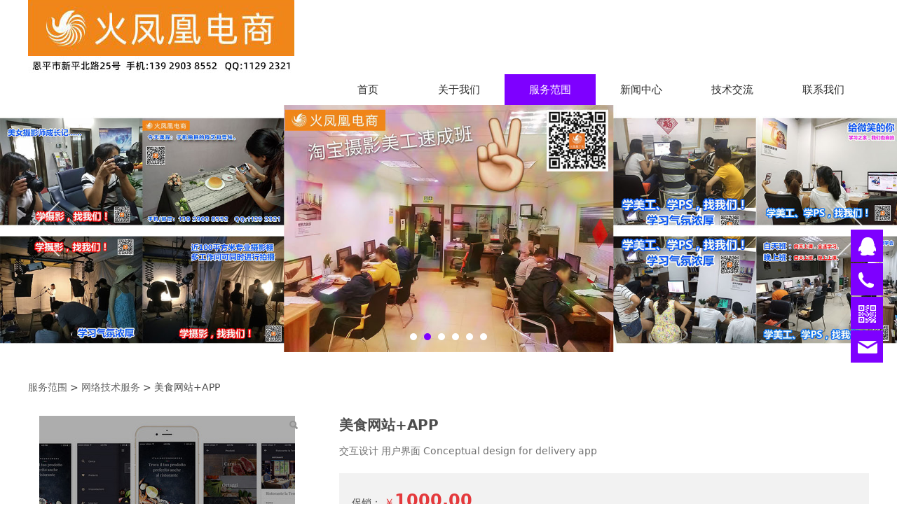

--- FILE ---
content_type: text/html; charset=UTF-8
request_url: http://www.phoenix-ad.com/product-140916-280590.html
body_size: 7517
content:
<!DOCTYPE HTML>
<html>
<head>
<title>恩平火凤凰电商-PS、摄影、美工、视频速成班，电子商务QQ11292321</title>
<meta charset="utf-8">
<meta http-equiv="X-UA-Compatible" content="IE=edge">
<meta name="viewport" content="width=device-width, initial-scale=1">
<meta content="yes" name="apple-mobile-web-app-capable">
<meta content="yes" name="apple-touch-fullscreen">
<meta content="恩平火凤凰电商-恩平PS、恩平摄影、恩平美工、恩平抖音视频直播速成班，网店运营培训学校，电子商务QQ11292321" name="keywords">
<meta content="" name="description">
<meta content="initial-scale=1.0, minimum-scale=1.0, maximum-scale=2.0, user-scalable=no, width=device-width" name="viewport" />
<meta name="author" content="厦门三五互联信息有限公司,https://www.35.com/">
<link rel="icon" href="/favicon.ico" type="image/x-icon" /><link rel="stylesheet" href="/template/css/fontawesome/css/font-awesome.css">
<link rel="stylesheet" href="/template/css/global.css">
<link rel="stylesheet" href="/template/css/widget.css">
<link rel="stylesheet" href="/template/css/variousComponents.css">
<link rel="stylesheet" href="/template/css/images.css">
<link rel="stylesheet" href="/template/61/css/theme.css">
<link rel="stylesheet" href="/template/61/css/color_0.css">
<script src="/template/js/jquery-3.6.0.min.js"></script>
<script src="/template/js/base.js"></script>
<link href="/public/naples/plugins/lightbox/css/lightbox.min.css" rel="stylesheet">
<link rel="stylesheet" href="/template/banner/css/swiper.min.css">
<script src="/template/banner/js/swiper.min.js"></script> <script src="/template/js/jquery.SuperSlide.js"></script>
<script src="/template/js/common.js?1"></script>
<script src="/template/61/js/theme.js"></script>
<script type="text/javascript" src="/public/naples/plugins/layer/layer.js"></script>
<script type="text/javascript" src="/forum/language.js?lanno=cn&_csrf=3cccyXIhNiTAHaD0QRWBoii5ckk8aCOjfSZxu1FVcCThDwSV7kswZtbVqXr87qDB1DgCwLIOpTcbITgUNQ"></script>
<script type="text/javascript" src="/forum/ajax-url.js?lanno=cn&_csrf=3cccyXIhNiTAHaD0QRWBoii5ckk8aCOjfSZxu1FVcCThDwSV7kswZtbVqXr87qDB1DgCwLIOpTcbITgUNQ"></script>
<script type="text/javascript" src="/public/naples/plugins/jQuery.formsValidation.js"></script>
<script type="text/javascript" src="/public/naples/plugins/jQuery.nodeCommon.js"></script>
<script type="text/javascript" src="/public/naples/plugins/extend.js"></script>
<link rel="stylesheet" href="/template/css/animate.min.css">
<script src="/template/js/animate.min.js"></script> 
<script type="text/javascript" src="/template/js/components.js"></script>
<script type="text/javascript" src="/public/naples/js/jquery.menu_style.js"></script>
<script type="text/javascript" src="/public/naples/js/jquery.init.js"></script>
<link rel="stylesheet" href="/template/css/jquery.mCustomScrollbar.css">
<script src="/template/js/jquery.mCustomScrollbar.concat.min.js"></script>
<script type="text/javascript">
$(function(){
    dataAnimate();
    (function($,lanno){
        if(lanno === "" || lanno === "default"){
            return '';
        }

        $(".w-languege").each(function(){
            $(this).find("a").each(function(){
                if($(this).data("lanno") === lanno){
                    $(this).addClass("cur");
                }else{
                    if($(this).hasClass("cur")){
                        $(this).removeClass("cur");
                    }
                }
            });
        });
        
        $('.w-languege-dropDown').each(function(){
            let lanTitle = $(this).find('.select-lang .cur').html();
            $(this).find('.cur-lang span').html(lanTitle);
        });

    })(jQuery,"cn");
});
</script>
<script>
var _hmt = _hmt || [];
(function() {
  var hm = document.createElement("script");
  hm.src = "https://hm.baidu.com/hm.js?0ec4ce2607b68f8d89dcdae6e7dffc6c";
  var s = document.getElementsByTagName("script")[0]; 
  s.parentNode.insertBefore(hm, s);
})();
</script>
<script>
(function(){
    var bp = document.createElement('script');
    var curProtocol = window.location.protocol.split(':')[0];
    if (curProtocol === 'https') {
        bp.src = 'https://zz.bdstatic.com/linksubmit/push.js';        
    }
    else {
        bp.src = 'http://push.zhanzhang.baidu.com/push.js';
    }
    var s = document.getElementsByTagName("script")[0];
    s.parentNode.insertBefore(bp, s);
})();
</script></head>
<body>

<script>var page = {pageId:140916};</script>
<script>var pages = [{"id":"140913","name":"\u9996\u9875","url":"\/index.html"},{"id":"140914","name":"\u5173\u4e8e\u6211\u4eec","url":"\/page-140914.html"},{"id":"140916","name":"\u670d\u52a1\u8303\u56f4","url":"\/cate-140916.html"},{"id":"140915","name":"\u65b0\u95fb\u4e2d\u5fc3","url":"\/list-140915.html"},{"id":"140918","name":"\u6280\u672f\u4ea4\u6d41","url":"\/page-140918.html"},{"id":"140917","name":"\u8054\u7cfb\u6211\u4eec","url":"\/page-140917.html"}];
var currentTheme = 61;var isSubmenuShow = 1;;</script>
<div class="body">
    <div class="w-container w-header">
        <div class="row clearfix">
            <div class="mobile-nav-toggle"><i class="fa fa-navicon fa-2x"></i></div>
            <div class="nav_right_mask"></div>
            <div class="col-logo"> 
                <div class="w-logo">
    
    <a  href="/index.html"  class="w-logo-img"  > <img src="/home/f/0/ox9yfz/resource/2022/10/01/633806470c85c.jpg"/> </a>
</div> 
            </div>
            <div class="col-right clearfix"> 
                <div class="w-nav w-nav1 g-active-add"><div class="w-nav-in"><ul class="nav_inner clearfix" id="g-web-ul-menu" style="display:none;"><li  data-menuid="140913"><a href = "/index.html" data-action = "140913" >首页</a><i class="nav_simpline_cur"></i></li><li  data-menuid="140914"><a href = "/page-140914.html" data-action = "140914" >关于我们</a><i class="nav_simpline_cur"></i></li><li data-menuid="140916"><div class="li-parent-div li-parentOne-div"><a href = "/cate-140916.html" data-action = "140916" >服务范围<i class="fa fa-plus"></i></a></div><i class="nav_simpline_cur"></i><div class="submenu"><div class="back-div"><i class="fa fa-angle-left"></i><span>返回</span></div><ul><li><a href = "/cate-140916-136180.html" data-cateType = "1" >速成班课程咨询</a></li><li><a href = "/cate-140916-136889.html" data-cateType = "1" >摄影及视频</a></li><li><a href = "/cate-140916-136181.html" data-cateType = "1" >企业顾问服务</a></li><li><a href = "/cate-140916-136887.html" data-cateType = "1" >网络技术服务</a></li><li><a href = "/cate-140916-136888.html" data-cateType = "1" >广告服务</a></li><li><a href = "/cate-140916-136891.html" data-cateType = "1" >礼仪服务</a></li><li><a href = "/cate-140916-136892.html" data-cateType = "1" >市场营销策划</a></li><li><a href = "/cate-140916-136893.html" data-cateType = "1" >会议及展览服务</a></li><li><a href = "/cate-140916-136182.html" data-cateType = "1" >互联网销售</a></li><li><a href = "/cate-140916-137436.html" data-cateType = "1" >恩平学习ps培训班</a></li><li><a href = "/cate-140916-137438.html" data-cateType = "1" >恩平学习摄影培训班</a></li><li><a href = "/cate-140916-137437.html" data-cateType = "1" >恩平学习网店培训班</a></li><li><a href = "/cate-140916-137439.html" data-cateType = "1" >恩平学习电商培训班</a></li><li><a href = "/cate-140916-137440.html" data-cateType = "1" >恩平学习CDR培训班</a></li><li><a href = "/cate-140916-137441.html" data-cateType = "1" >恩平学习1688培训班</a></li><li><a href = "/cate-140916-136894.html" data-cateType = "1" >恩平抖音直播培训班</a></li><li><a href = "/cate-140916-136890.html" data-cateType = "1" >恩平直播带货培训班</a></li></ul></div></li><li data-menuid="140915"><div class="li-parent-div li-parentOne-div"><a href = "/list-140915.html" data-action = "140915" >新闻中心<i class="fa fa-plus"></i></a></div><i class="nav_simpline_cur"></i><div class="submenu"><div class="back-div"><i class="fa fa-angle-left"></i><span>返回</span></div><ul><li><a href = "/list-140915-136176.html" data-cateType = "2" >公司新闻</a></li><li><a href = "/list-140915-136178.html" data-cateType = "2" >媒体报道</a></li><li><a href = "/list-140915-136882.html" data-cateType = "2" >技术交流</a></li></ul></div></li><li  data-menuid="140918"><a href = "/page-140918.html" data-action = "140918" >技术交流</a><i class="nav_simpline_cur"></i></li><li  data-menuid="140917"><a href = "/page-140917.html" data-action = "140917" >联系我们</a><i class="nav_simpline_cur"></i></li><div class="nav_moveBox"></div></ul></div></div><script type="text/javascript">
    (function($){
        if($(".g-active-add").length > 0){
            var joinMenu = ["140916"];
            for(var i in joinMenu){
                $(".g-active-add li").each(function(key){
                    if($(this).data("menuid") == joinMenu[i]){
                        $(this).addClass("active");
                    }
                });
                $(".navSubX li").each(function(key){
                    if($(this).data("menuid") == joinMenu[i]){
                        $(this).addClass("active");
                    }
                });
            }
        }
    })(jQuery);
</script>                <div class="topLogBox">
                    <div class="topLogBox-in">
                        <div class="col-com">
                            <div class="col_item clearfix"> 
                                 
                                 
                                 
                                 
                                                            </div>
                        </div>
                    </div>
                </div>
            </div>
        </div>
    </div>
    <style type="text/css">
    @media (max-width:767px){
        .bannerBox{width:100%; margin-left:-0%;}
    }
</style>
<section class="w-container bannerBox ">
        <div class="banner">
        <ul class="bxslider">
                                                <li>
                        <a href="javascript:void(0);" target="_self">
                            <img src="/home/f/0/ox9yfz/resource/2022/09/29/63356bf75d17d.jpg" alt="" title=""
                             />
                        </a>
                    </li>
                                    <li>
                        <a href="javascript:void(0);" target="_self">
                            <img src="/home/f/0/ox9yfz/resource/2022/10/01/633816eb22ba0.jpg" alt="" title=""
                             />
                        </a>
                    </li>
                                    <li>
                        <a href="javascript:void(0);" target="_self">
                            <img src="/home/f/0/ox9yfz/resource/2022/10/01/633816e977d35.jpg" alt="" title=""
                             />
                        </a>
                    </li>
                                    <li>
                        <a href="javascript:void(0);" target="_self">
                            <img src="/home/f/0/ox9yfz/resource/2022/09/29/63356b2d7cce5.jpg" alt="" title=""
                             />
                        </a>
                    </li>
                                    <li>
                        <a href="javascript:void(0);" target="_self">
                            <img src="/home/f/0/ox9yfz/resource/2022/10/01/633816ea5cd56.jpg" alt="" title=""
                             />
                        </a>
                    </li>
                                    <li>
                        <a href="javascript:void(0);" target="_self">
                            <img src="/home/f/0/ox9yfz/resource/2022/10/01/633816ec0b601.jpg" alt="" title=""
                             />
                        </a>
                    </li>
                                    </ul>
        <script src="/template/js/jquery.bxslider.js"></script>
        <link rel="stylesheet" href="/template/css/jquery.bxslider.css">
        <script type="text/javascript">
            var scale = '';
            var speed = 500;
            var pause = 5;
            $(function () {
                $('.banner>ul').bxSlider({
                    mode: 'fade', /*滚动方式 fade、vertical、horizontal */
                    auto: true, /*自动滚动*/
                    autoControls: false, /*自动滚动按钮*/
                    infiniteLoop: true, /*循环滚动*/
                    hideControlOnEnd: true, /*无效按钮隐藏*/
                    adaptiveHeight: true, /*图片是否实际缩放比高度显示控制，图片比例不一样高度变化*/
                    minSlides: 1,
                    maxSlides: 1,
                    scale: scale,
                    speed: speed,
                    pause: pause * 1000
                });
            });
        </script> 
    </div>
</section>    <div class="w-container w-main">
        <div class="row"> 
            <div class="wrap-content-in w-system w-productcom"><div class="w-system-in"><h1 class="hiden-h1">美食网站+APP</h1><div class="product-detail-wrap">
    <div class="w-com-content">
        <div class="w-breadcrumbs"><a href="/cate-140916.html">服务范围</a> > <a href="/cate-140916-136887.html">网络技术服务</a> > <span>美食网站+APP</span> </div>
        <div class="product-detail-top1">
            <div class="product-detail-images">
                <div class="product-detail-images-in">
                    <!-- 放大镜效果的style样式 -->
<style type="text/css">
    .class-zoom{
        border:1px solid #DEDEDE;
        background-color:#FFFFFF;
        display:none;
        opacity: .75; /* Standard: FF gt 1.5, Opera, Safari */
        filter: alpha(opacity=75); /* IE lt 8 */
        -ms-filter: "alpha(opacity=75)"; /* IE 8 */
        -khtml-opacity: .75; /* Safari 1.x */
        -moz-opacity: .75; /* FF lt 1.5, Netscape */
    }
    .class-zoom-img{
        border:1px solid #DEDEDE;
    }
</style>
<script type="text/javascript" src="/public/naples/plugins/jQuery.magnifier.js"></script>
<div class="product-detail-image-big">
            <div class="magnifier"></div>
        <img class="default-image g-cover" title="" alt="" data-imageid="2231405" src="/home/f/0/ox9yfz/resource/2016/12/27/58621411bfc67.jpg" data-zoom="true"/>
</div>
    <div style="display:none;">
                    <a data-lightbox="image-2231405" href="/home/f/0/ox9yfz/resource/2016/12/27/58621411bfc67.jpg">
                <span id="imageid2231405"></span>
            </a>
            </div>
                </div>
            </div>
            <div class="rotatePicbox-tel">
                <div class="imgSlideMain clearfix">
    <div id="imgSlide2" data-role="slide" class="imgSlide">
                    <ul>
                                    <li><a href="javascript:void(0);"><img alt="" title="" class="g-cover" src="/home/f/0/ox9yfz/resource/2016/12/27/58621411bfc67.jpg"></a></li>
                            </ul>
            </div>
    <div class="navSlideBox">
        <ul class="navSlide">
                            <ul>
                                                                        <li class="i_point active">1</li>
                                                                </ul>
                    </ul>
    </div>
</div>
    <script src="/template/js/c_wap.js"></script> 
    <script src="/template/js/c_wap2.js"></script> 
    <script src="/template/js/slide.js"></script> 
    <script>
        setTimeout(function () {
            imgSlideInit('#imgSlide2', 1000)
        }, 600);
    </script> 
            </div>
            <div class="product-detail-info">
                <div class="product-detail-info-in">
                    <div class="prd_detInfo_con">
                        <div class="product-title">
                            <h2>
                                美食网站+APP                            </h2>
                        </div>
                        <div class="product-short-sum">交互设计 用户界面 Conceptual design for delivery app</div>
                                                    <div class="product-grayBox clearfix">
                                                                    <div class="product-prices">
                        <div class="price-sale">
                促销：
                <span class="num">
                    ￥<span class="bigsize g-promotion">1000.00</span>                                    </span>
            </div>
                            <div class="price-market">
                    价格：
                    <span class="num">
                        ￥<span class="g-price">1200.00</span>                    </span>
                </div>
                        <input type="hidden" name="product-price" value="1000.00" />
            </div>
                                                                <div class="collect_share clearfix">
                                                                                                        </div>
                            </div>
                                            </div>
                    <div class="prd_detInfo_con">
                        <div class="product-properies-groups">
                                                                                                            </div>
                                            </div>
                                    </div>
                <div class="clear"></div>
            </div>
        </div>
        <div class="product-maincon">
            <div class="product-maincon-in">
                <style>
    .info_tab .cur_tab a{
        cursor:auto;
    }
</style>
    <div class="info_tab">
        <div class="info_tab_in">
                            <ul class="clearfix">
                                                                        <li class="cur_tab" data-tab="736524"><a href="javascript:void(0)">产品详细</a></li>
                                                            </ul>
                    </div>
    </div>
<div class="product-descons">
                                        <div class="descon_item" id="Tabitem736524"><p><span style="white-space: normal;">·产品名称：</span><br style="white-space: normal;"/><span style="white-space: normal;">&nbsp;&nbsp;&nbsp;&nbsp;美食网站+APP</span><br style="white-space: normal;"/><br style="white-space: normal;"/><span style="white-space: normal;">·产品价格：</span><br style="white-space: normal;"/><span style="white-space: normal;">&nbsp;&nbsp;&nbsp;&nbsp;￥1000.00</span><br style="white-space: normal;"/><br style="white-space: normal;"/><span style="white-space: normal;">·产品简介：</span><br style="white-space: normal;"/><span style="white-space: normal;">&nbsp;&nbsp;&nbsp;&nbsp;交互设计 用户界面 Conceptual design for delivery app。<span style="white-space: normal;">交互设计 用户界面 Conceptual design for delivery app</span><span style="white-space: normal;">。</span><span style="white-space: normal;">交互设计 用户界面 Conceptual design for delivery app</span><span style="white-space: normal;">。</span><span style="white-space: normal;">交互设计 用户界面 Conceptual design for delivery app</span><span style="white-space: normal;">。</span><span style="white-space: normal;">交互设计 用户界面 Conceptual design for delivery app</span><span style="white-space: normal;">。</span><span style="white-space: normal;">交互设计 用户界面 Conceptual design for delivery app</span><span style="white-space: normal;">。</span><span style="white-space: normal;">交互设计 用户界面 Conceptual design for delivery app</span><span style="white-space: normal;">。</span></span></p></div>
                        </div><div class="news-others">
            <div class="pre-next" >
            <div class="news-prev">
                上一个：
                                    <a href="/product-140916-280589.html">跑步软件+APP</a>
                            </div>
            <div class="news-next">
                下一个：
                                    <a href="/product-140916-280591.html">简单文具有限公司</a>
                            </div>
        </div>
            </div>            </div>
        </div>

        <div class="prddetail_foot_fixed" >
            <div class="prddetail_foot clearfix" style="width:100%;">
                                            </div>
        </div>
    </div>
</div>
<input type="hidden" name="product-id" value="280590" />
<script type="text/javascript">
    var _http_referer = "?urlreferer=http%3A%2F%2Fwww.phoenix-ad.com%2Fproduct-140916-280590.html";
</script></div></div> 
        </div>
    </div>
    <div class="w-container w-footer">
        <div class="w-footer-section pdTop-small pdBottom-small"  id="section-1785591"><div class="w-footer-in" style="max-width:;"><div class="foot-mask" ></div><div class="w-foot-content  pdTop-default pdBottom-default" data-id="1785591" data-type="31"><div class="li-div col-li-div" data-id="1785592" data-type="1"><div class="col-table"><table class="div-table div-table-first" width="100%" cellspacing="0" data-pid="1785591" cellpadding="0" border="0"><tbody><tr><td class="td-w" width="11.422764227642276%"><div class="div-padding"><div class="li-div" data-comunique="1263c6a68bda3405e2cbadaf179acb7e">
    <div class="tel-hidden not-animated w-text" data-animate="fadeInUp" style="">
        <div><div style="text-align:right; font-size:110%; line-height:31px;">关注</div></div>    </div>
</div></div></td><td class="td-w" width="25.975609756097562%"><div class="div-padding"><div class="li-div" data-comunique="1a7577ebe536dde8e5b1d5aa540c2180">
    <div class="tel-hidden not-animated w-social" data-animate="fadeInUp" style="text-align:left;">
        <div class="w-social-in">
                                                <a class="social-item social-mail"  href="mailto:example@qq.com">
                        <i class="icon-social icon-social-mail"></i>
                    </a>
                                    <a class="social-item social-tenxun" target="_blank" href="http://t.qq.com">
                        <i class="icon-social icon-social-tenxun"></i>
                    </a>
                                    <a class="social-item social-xinlang" target="_blank" href="http://weibo.com">
                        <i class="icon-social icon-social-xinlang"></i>
                    </a>
                                    <a class="social-item social-facebook" target="_blank" href="http://facebook.com">
                        <i class="icon-social icon-social-facebook"></i>
                    </a>
                                    </div>
    </div>
</div></div></td><td class="td-w" width="62.5609756097561%"><div class="div-padding"><div class="li-div" data-comunique="03cca3aeb124af9341c6fad287bd5a08">
    <div class="not-animated w-text" data-animate="fadeInUp" style="">
        <p style="text-align: center;"><span style="color: rgb(0, 0, 0); font-family: 微软雅黑, &quot;Microsoft YaHei&quot;; font-size: 16px;">Copyright ©&nbsp;火凤凰电商&nbsp;&nbsp;</span><a href="http://www.phoenix-ad.com" _src="http://www.phoenix-ad.com" style="color: rgb(0, 0, 0); font-family: 微软雅黑, &quot;Microsoft YaHei&quot;; font-size: 16px; text-decoration: underline;"><span style="color: rgb(0, 0, 0); font-family: 微软雅黑, &quot;Microsoft YaHei&quot;; font-size: 16px;">www.phoenix-ad.com</span></a><span style="color: rgb(0, 0, 0); font-family: 微软雅黑, &quot;Microsoft YaHei&quot;; font-size: 16px; text-decoration: underline;">&nbsp;</span><span style="color: rgb(0, 0, 0); font-family: 微软雅黑, &quot;Microsoft YaHei&quot;; font-size: 16px;"> &nbsp;版权所有&nbsp;&nbsp;</span><a target="_blank" href="https://beian.miit.gov.cn/" style="box-sizing: border-box; appearance: none; -webkit-tap-highlight-color: rgba(0, 0, 0, 0); padding: 0px; margin: 0px; background-color: rgb(240, 240, 240); text-align: center; white-space: normal; color: rgb(0, 0, 0); font-family: 微软雅黑, &quot;Microsoft YaHei&quot;; font-size: 16px; text-decoration: underline;"><span style="color: rgb(0, 0, 0); font-family: 微软雅黑, &quot;Microsoft YaHei&quot;; font-size: 16px;">粤ICP备2022119409号-1</span></a></p><p style="text-align: center;"><span style="color: rgb(0, 0, 0); font-family: 微软雅黑, &quot;Microsoft YaHei&quot;; font-size: 16px;">恩平市恩城新平北路25号&nbsp; &nbsp; 手机<span style="font-family: 微软雅黑, &quot;Microsoft YaHei&quot;; color: rgb(0, 0, 0); text-align: center; white-space: normal;">:&nbsp;</span>139-2903-8552&nbsp; 商务QQ: 1129 2321</span></p><p><span style="color: rgb(0, 0, 0); font-family: 微软雅黑, &quot;Microsoft YaHei&quot;; font-size: 16px;"><br/></span></p><p style="text-align: center;"><span style="font-family: 微软雅黑, &quot;Microsoft YaHei&quot;; color: rgb(255, 0, 0); background-color: rgb(255, 255, 0); font-size: 10px;">本网站正在更新测试中，部分页面显示可能不正常，</span></p><p style="text-align: center;"><span style="font-family: 微软雅黑, &quot;Microsoft YaHei&quot;; color: rgb(255, 0, 0); background-color: rgb(255, 255, 0); font-size: 10px;">我们已在紧急<span style="color: rgb(255, 0, 0); font-family: 微软雅黑, &quot;Microsoft YaHei&quot;; white-space: normal; background-color: rgb(255, 255, 0);">改进和</span>修复中，请见谅！</span></p><p style="text-align: center;"><span style="font-family: 微软雅黑, &quot;Microsoft YaHei&quot;; color: rgb(255, 0, 0); background-color: rgb(255, 255, 0); font-size: 10px;">更多咨询或服务请联系我们。</span></p>    </div>
</div></div></td></tr></tbody></table></div></div></div></div><div class="w-record"><div class="w-record-in"><a target="_blank" href="https://beian.miit.gov.cn"> 粤ICP备2022119409号-1 </a></div></div></div>    <!-- w-service-fixed-l -->
<div class="w-service-fixed ">
    <div class="service-item bg_s_default color_s_default aHoverbg_deepen aHovercolor_deepen service-item-top">
        <i class="fa fa-caret-up"></i>
        <div class="top" onclick="$('body,html').animate({scrollTop: 0}, 'normal');">TOP</div>
    </div>
            <div class="service-item bg_s_default aHoverbg_deepen service-item-qq" data-model="1">
            <i class="icon_service icon_service_qq"></i>
            <div class="service-popc bg_main">
                <div class="service-popc-in">
                                            <div class="item">
                            <a href="tencent://message/?uin=11292321&Site=www.phoenix-ad.com&Menu=yes"><i class="ic_s  ic_s_qq"></i>QQ11292321</a>
                        </div>
                                    </div>
            </div>
        </div>
                <div class="service-item bg_s_default aHoverbg_deepen service-item-tel" data-model="2">
            <i class="icon_service icon_service_tel"></i>
            <div class="service-popc bg_main">
                <div class="service-popc-in">
                                            <div class="item">
                            <i class="ic_s  ic_s_tel"></i>13929038552                        </div>
                                    </div>
            </div>
        </div>
                        <div class="service-item bg_s_default aHoverbg_deepen service-item-qrCode" data-model="6">
            <i class="icon_service icon_service_qrCode"></i>
            <div class="service-popc bg_main">
                <div class="service-popc-in">
                    <div class="item">
                        <div class="qrCodeImg"><img src="/home/f/0/ox9yfz/resource/2022/10/01/633804242e7a8.jpg" alt="qrCode"/></div>
                    </div>
                </div>
            </div>
        </div>
                <div class="service-item bg_s_default aHoverbg_deepen service-item-email" data-model="7">
            <i class="icon_service icon_service_email"></i>
            <div class="service-popc bg_main">
                <div class="service-popc-in">
                                            <div class="item">
                            <a href="mailto:11292321@qq.com"><i class="ic_s  ic_s_email"></i>11292321@qq.com</a>
                        </div>
                    
                </div>
            </div>
        </div>
                <script type="text/javascript">
        $(function () {
            $(window).scroll(function () {
                if ($(this).scrollTop() > 20) {
                    $('.w-service-fixed .service-item-top').show();
                } else {
                    $('.w-service-fixed .service-item-top').hide();
                }
            });
        });
    </script>       
</div>
    </div>
</div>

<div class="topTel" onclick="$('body,html').animate({scrollTop: 0}, 500);"><i class="fa fa-arrow-up"></i></div>
<script type="text/javascript" src="/public/naples/js/jquery.global.js"></script>
<script type="text/javascript" src="/public/naples/js/jquery.form.js"></script>
<script type="text/javascript" src="/public/naples/plugins/lightbox/js/lightbox.min.js"></script>
<script type="text/javascript" src="/public/naples/js/jquery.product_detail.js"></script>
<script src="/template/js/tabMu.js"></script>
<script src="/template/js/fold.js"></script>
<!-------手风琴------------>
<script src="/template/js/accordion.js"></script>
<!-------手风琴 end------------>
<!-------标签切换------------>
<script src="/template/js/tabVMu.js"></script> 
<script type="text/javascript" src="/public/js/distpicker/distpicker.data.min.js"></script>
<script type="text/javascript" src="/public/js/distpicker/distpicker.js"></script>
<script type="text/javascript" src="/public/js/distpicker/distpicker.main.js"></script>
<script src="/template/js/menuH.js"></script>
<script src="/template/js/menuV.js"></script>
<script>
    (function($){
        $(window).on("load",function(){
            if($(window).width()<=960){
                $(".tabVMu").each(function(index, element) {
                    $(this).mCustomScrollbar({
                        scrollButtons:{
                            enable:false
                        },
                        advanced:{
                            autoExpandHorizontalScroll:true,
                            autoScrollOnFocus:true
                        },
                        scrollInertia:550,
                        horizontalScroll:true,
                        autoHideScrollbar:true
                    });
                });
            }
        });
    })(jQuery);
    (function($){
        $(window).on("load",function(){
            $(".tabMu").each(function(index, element) {
                $(this).mCustomScrollbar({
                        scrollButtons:{
                            enable:false
                            },
                        advanced:{
                            autoExpandHorizontalScroll:true,
                            autoScrollOnFocus:true
                            },
                        scrollInertia:550,
                        horizontalScroll:true,
                        autoHideScrollbar:true
                });
            });
        });
    })(jQuery);
</script> 
<script src="/template/js/count.js"></script>
<script>
    $(function(){
        var countCXArr = [];
        var countCX=function (){
            $('.w-numCount').each(function(i, dom) {
                if(countCXArr[i] && countCXArr[i] === true){
                    return;
                }
                var sT;
                var ncTop;
                sT = $(window).scrollTop();
                ncTop = $(dom).offset().top;
                if (sT > ncTop-$(window).height() && sT < ncTop) {
                    var iDom = $(dom).find('.numCX'),
                    decimals = 0,
                    startVal = iDom.attr('data-startVal'),
                    endVal = iDom.attr('data-endVal'),
                    duration = iDom.attr('data-speed'); 
                    // target：目标元素id, startVal：你想要开始的值, endVal：你想要到达的值, decimals：小数位数，默认值为0, duration：动画持续时间为秒，默认值为2, options：选项的可选对象
                    new CountUp(iDom.attr('id'), startVal, endVal, 0, duration, {
                        useEasing: true,//效果
                        separator: ''//数字分隔符
                    }).start();
                    countCXArr[i] = true;
                }
            });
        }
        countCX();
        $(window).on("scroll",function() {
            countCX();
        })
    });
</script> 
</body>
</html>

--- FILE ---
content_type: text/css
request_url: http://www.phoenix-ad.com/template/61/css/theme.css
body_size: 4752
content:
@charset "utf-8";
/*
描述:cavan响应式主题样式表第55套
作者:wangxb
*/
/*默认页面主体样式定义*/
body{ color:#4d4d4d; line-height:1.5; }
a{ color:#333;}
.col-logo,.w-main .row,.topLogBox .topLogBox-in,.w-footer-in{ max-width:1200px; margin:0 auto;}
.body{overflow:hidden;font-size:14px;}
/*---------------------header-----------------------*/
.w-logo{ min-height:45px; min-width:40px; position:relative; z-index:1;}
.w-logo h1{ font-size:42px; }
.w-logo h1,.w-logo a{color:#000;}
.w-nav{ text-align:right;}
.w-nav .w-nav-in{max-width:1200px; box-sizing:content-box; margin:0 auto; text-align: right;}
.w-nav .nav_inner{display:inline-block; *display:inline; *zoom:1; vertical-align: bottom;}
.w-nav li a{ text-decoration:none;color:#fff;padding:0 10px;font-size:15px;}
.w-nav .nav_inner > li > a, .w-nav .nav_inner > li > .li-parent-div > a{line-height:44px; display:block;color:#292929; position:relative; z-index:2;}
.w-nav .nav_inner > li > .submenu{ top:44px; left:0; }
.w-nav .nav_inner > li:hover > .submenu,.w-nav .submenu li:hover > .submenu{ display:none;}
.w-nav .submenu a{ font-size:13px; text-align:left; }
.topLogBox{ position:absolute; left:0; right:0; top:50%; margin-top:-40px; }
.topLogBox .topLogBox-in{ position:relative;}
.topLogBox .w-loginRegister,.topLogBox .w-languege,.topLogBox .w-search,.topLogBox .w-shopCart{float:right; position:relative; z-index:9; }
.topLogBox,.topLogBox a{ font-size:12px;color:#575757;}
.topLogBox a{ margin:0 2px; text-decoration:none; display:inline-block; *display:inline; *zoom:1; line-height:28px; padding:0 12px; border:1px solid #999;   }
.topLogBox a:hover{color:#000;}
.w-languege{margin-left:4px;}
.w-languege span{display:none;}
.w-shopCart{margin:0 2px;}
.w-shopCart i{ background:url(../images/shopCart.png) no-repeat center #575757; width:18px; height:18px; vertical-align:middle; display:inline-block; *zoom:1; margin-right:2px; border-radius:5px; -moz-border-radius:5px; -webkit-border-radius:5px;}
.topLogBox .w-search{ position:relative; margin-right:5px;}
.topLogBox .w-search .input-search-w{ background:none; width:0; opacity:0;*filter:alpha(opacity=0); filter:progid:DXImageTransform.Microsoft.Alpha(Opacity=0); height:30px;*height:28px; line-height:28px;  padding: 0 37px 0 5px; border:1px solid #999;  }
.topLogBox .w-search:hover .input-search-w{width:210px;*width:160px;opacity:1;*filter:alpha(opacity=100); filter:progid:DXImageTransform.Microsoft.Alpha(Opacity=100);  transition: all 0.5s;-moz-transition: all 0.5s;-webkit-transition: all 0.5s; -o-transition: all 0.5s; }
.topLogBox .w-search .search-btn-w{ position:absolute;width:30px; right:0; top:0; bottom:0;  cursor:pointer; background:url(../images/header_search.png) no-repeat center #575757;}
.topLogBox .w-search .search-btn-w span{ display:none;}
.topLogBox .w-custom{ float:right; margin-top:-30px; padding:15px;}
.w-custom .search-defaut-w{ min-width:200px;}
.nav_right_mask{display:none; position:fixed; left:0; right:0; top:0; bottom:0; z-index:2; background:#000;opacity:0.3; *filter:alpha(opacity=30); filter:progid:DXImageTransform.Microsoft.Alpha(Opacity=30);}
.navSubX3 .navSubList{ justify-content: flex-end;}
/*-----------------------banner------------------*/
.banner .bx-wrapper .bx-prev{background-image:url("../images/banner_pre.png") !important; left:0 !important; background-position:left center !important;}
.banner .bx-wrapper .bx-next{background-image:url("../images/banner_next.png") !important; right:0 !important; background-position:right center !important;}
.banner .bx-wrapper .bx-pager.bx-default-pager a{  background:#fff !important;opacity:1; *filter:alpha(opacity=100); filter:progid:DXImageTransform.Microsoft.Alpha(Opacity=100);}
.bx-wrapper .bx-pager.bx-default-pager a:hover, .bx-wrapper .bx-pager.bx-default-pager a.active{ background:#000 !important;}
/*---------------footer------------------*/
.w-footer{ color:#757575; line-height:1.8;background:#F0F0F0; font-size:90%; }
.w-footer a{color:#757575;}
.w-footer .w-text{line-height:1.8;}
.w-footer .icon-social{background-image:url(../images/icon-social-foot-w.png);}
.w-footer .social-item{ background:#fff; border-radius:30px; -moz-border-radius:30px; -webkit-border-radius:30px; padding:3px;}
/*----------------------------组件-----------------------*/
.w-text{line-height:1.5;}
.btn-default-w{border:1px solid #DFDFDF; color:#999; padding:13px 20px; min-width:360px; text-align:center; }
.btn-large-w{ font-size:110%;}
.btn-default-w:hover,.btn-default-w:focus, .btn-global-w:hover,.btn-global-w:focus{color:#009A7E;text-decoration:none;}
.btn-default-w:hover{background-color:#009A7E; color:#fff;transition: all 0.2s;-moz-transition: all 0.2s; -webkit-transition: all 0.2s;-o-transition: all 0.2s;}
.w-form-filebox .w-form-file-upload .btn-default-w{ min-width:0;}
.w-searchbox{background:#181818; padding:12px 17px;}
.search-defaut-w{max-width:none;}
/*social-content*/
.icon-social{background-image:url('../images/icon-social-w.png');}
.search-defaut-w .input-search-w{border-color:#cbcbcb; line-height:2.5em; height:2.5em;padding-right:55px;}
.search-defaut-w .search-btn-w{ background:url(../images/input-search-1.png) no-repeat center #565656;  width:50px; min-width:50px;}
.search-defaut-w .search-btn-w:hover{ background-color:#000;}
/*title*/
.color_vice_light,.color_vice{ color:#010101;}
.bg3{background-image:url("../images/line.png") ;}
.lineborder{border-color:#D9D9D9;}
.w-title{ margin-top:0;}
.w-title .title-h-in > span{font-family:"微软雅黑",microsoft yahei;}
.w-title16{padding-bottom:6px; background:url(../images/titlebg_16.png) no-repeat center bottom;}
.w-title16 h2{line-height:1.2;}
/*--------------------系统------------------------*/
.systitle{color:#000; font-size:20px; }
.crumbs{ background-image:url(../images/crumbbg.png); background-position:left center; padding:0 10px; color:#666; }
.w-breadcrumbs a{ color:#666;}
.w-pages a{border-color:#999; color:#4d4d4d; }
.w-pages{text-align:center;}
.w-pages a.cur,.w-pages a:hover{background:#000; color:#fff; border:1px solid #000;}
.w-pages a.disabled{color:#999; border-color:#999;}
.w-pages a.disabled:hover{color:#999;background:none;border-color:#999;}
.product-detail-info .product-quantity .stock{padding-top:0;}
.info_tab ul{ padding:0;}
.info_tab_in{border-color:#ebebeb;}
.info_tab li{border:0; background:none; margin-bottom:0;}
.info_tab li a{color:#212121; background:url(../images/tabli.png) no-repeat right center;padding-top:0.5em; padding-bottom:0.5em; display:block;}
.info_tab li:last-child a{ background:none; }
.info_tab li.cur_tab a{color:#8A8A8A;}
/*-----------------------------产品----------------------*/
.w-product .w-prd-list-cell .w-prd-infobox{ padding-left:5px; padding-right:5px;}
.w-prd-list .w-prd-list-cell .w-prd-infobox h2 a{ color:#5a5a5a;}
.w-prd-list-cell .w-prd-price-groups .product-price-prefix{font-weight:normal;}
.w-prd-list-cell .w-prd-price-groups > div{font-size:100%;}
.w-prd-list-cell .w-prd-btns a.btn-buy{ background:#628A82; border-color:#628A82; color:#fff;}
.w-prd-list-cell .w-prd-price-groups .w-prd-price-sale .product-price-amount{  color:#000; }
.w-prd-list-cell .w-prd-price-groups .w-prd-price-markit .product-price-amount{color:#000;}
.w-prd-list-cell .w-prd-btns a{ line-height:1.2;}
.w-prd-list-cell .w-prd-sum{line-height:1.2; color:#999;}
.w-prd-list .w-prd-list-cell .w-prd-sum{font-size:95%; color:#999;}
.w-prd-list-cell .w-prd-infobox h2,.w-product .w-prd-infobox h2{margin-bottom:0.2em;}
.product-detail-info .product-grayBox .product-prices{line-height:1.2;}
.evalInfo .btns-commitL a{line-height:1.5;}

/*----------------------------新闻-------------------------*/
.w-News-list1 li,.w-News-list2 li .news-item,.w-News-list3 li,.w-News-list4 li,.w-News-list6 li,.w-News-list7 li,.w-adNews4 li,.w-adNews6 .adNewsTL li,.w-adNews8 li,.w-adNews9 li{ border-color:#e6e6e6; }
.w-News-list .news-com .date{color:#999;}
.w-News-list2 .news-com .news-sum{line-height:1.5; height:4.5em;}
.newsDetail .newsTitle{color:#000;}
.w-News-list1 .news-com .news-sum{margin-top:0;}
.w-adNews li .date{ color:#999;}
.w-adNews li .news-sum{ color:#666;}
.w-adNews1 li .news-item .news-com .news-h a{ color:#444;}
.w-adNews1 li .news-item .news-com .news-sum{color:#777;}
.w-adNews2 li .news-item{border:0;}
.w-adNews2 li .news-item .news-com{padding:10px 0 15px;}
.w-adNews2 li .news-item .news-com .news-com-top{ margin-bottom:0;}
.w-adNews2 li .news-item .news-com .news-com-top .viewDetail{ display:none;}
.w-adNews2 li .news-item .news-com .news-sum{line-height:1.5; height:4.5em;}
.w-adNews2 li .news-item .news-com .news-h,.w-adNews5 li .news-h,.w-adNews3 .w-adNews-texts li .w-adNews-textH h3,.w-adNews6 .adNewsF .news-h{font-size:110%;}
.w-adNews3 .w-adNews-imgs .news-img .news-buoy-content .mask{background:#000;}
.w-adNews4 li{ border-bottom:0;}
.w-adNews7 .adNewsL li{ background:#f0f0f0;}
.w-adNews7 .adNewsL li:hover .news-sum{color:#fff;}
.w-adNews7 .adNewsR .news-com .news-sum{color:#fff;}
.w-adNews8 li .news-together{line-height:1.8;}
.w-adNews8 li .news-h{font-weight:normal; float:none; width:100%;}
.w-adNews8 li .date{float:none; color:#999; width:100%; text-align:left; font-size:95%;}
.w-adNews8 .news-sum{ font-size:95%;}
.w-adNews9 li .date{color:#fff;}
.w-adNews11 li .news-btn{ min-width:0; padding:0.75em 2em;}
/*-----------------------会员中心和购物车--------------------*/
/*---------------------登录注册--------------------------*/
.body-login{background:#fff;}
.signbox-A .login-h2A,.login-input-A,.register-A a, .password-forget-A a,.login-button-A,.signfoot,.login-checkA span{color:#666;}
input[class*='login-input-A']::-webkit-input-placeholder{ color:#666;}
input[class*='login-input-A']:-moz-placeholder{ color:#666;}
input[class*='login-input-A']::-moz-placeholder{ color:#666;}
input[class*='login-input-A']:-ms-input-placeholder{ color:#666;}
.sign-content-A{ background-image:url("../images/signboxbg.png");}
.login-button-A{background-image:url("../images/signbtnbg.png");}
.login-checkA input.checked[type="checkbox"] + label{background-image:url("../images/login-checked.png");}
.login-input-A,.login-button-A,.login-checkA label{border-color:#999;}
@media (min-width:480px){
	.w-prd-list-cell .w-prd-infobox h2 a{ font-size:15px;}
	
}
@media (min-width:768px){
	/*---------------------------菜单-------------------------*/
	.side_bar{width:175px;}
	.side_left{ margin-left:210px;}
	.w-com-menu-V{ background:#333333;}
	.w-com-menu-V .fa{ font-size:100%; }
	.w-com-menu-V > .w-com-menu-in > .ul-parent > .li-parent > .div-parent{background:none;border:0;}
	.w-com-menu-V > .w-com-menu-in > .ul-parent > .li-parent > .div-parent a{font-size:15px; padding:10px; text-align:center;   }
	.w-com-menu-V > .w-com-menu-in > .ul-parent > .li-parent:last-child > .div-parent a{ border-bottom:0;}
	.w-com-menu-V > .w-com-menu-in > .ul-parent > .li-parent > .div-parent .fa{ line-height:3.5;}
	.w-com-menu-V > .w-com-menu-in > .ul-parent > .li-parent > .div-parent a{color:#dadada;  }
	.w-com-menu-V li a{padding:0 10px; font-size:13px; line-height:1.8;}
	.w-com-menu-V .ul-submenu{ background:none; }
	.w-com-menu-V .ul-submenu li a{color:#fff; padding:5px 15px; text-align:center;}
	.w-com-menu-V .ul-submenu .li-parent .div-parent{border-bottom:0; }
	.w-com-menu-V .ul-submenu .li-parent .div-parent .fa{line-height:2.3; color:#fff;}
	.w-com-menu-V .ul-submenu .ul-submenu{background:none;}
	.w-com-menu-V .ul-submenu .ul-submenu li a{color:#fff;}
	.w-com-menu-H{  text-align:center; } 
    .w-com-menu-H li{margin:0; vertical-align:top;}
    .w-com-menu-H li a{ font-size:15px;text-align:center;}
    .w-com-menu-H >.w-com-menu-in{display:inline-block; *display:inline; *zoom:1; background:#333333; }
	.w-com-menu-H >.w-com-menu-in>.ul-parent> li{  float:left;}
    .w-com-menu-H >.w-com-menu-in>.ul-parent> li >.div-parent a{ line-height:36px;padding:0 15px; display:block; color:#DADADA;  }
    .w-com-menu-H .ul-submenu{ padding:10px 0; top:36px; width:134px; background:#000; text-align:left; }
	.w-com-menu-H .ul-parent > li> .ul-submenu > ul{background:none;}
	.w-com-menu-H .ul-submenu .ul-submenu{ top:0; left:134px; padding-top:0;}
	.w-com-menu-H .ul-submenu li{ float:none;}
    .w-com-menu-H .ul-submenu li a{ line-height:1.5; color:#fff; padding:6px 8px; font-size:13px; white-space:normal;}
    .w-com-menu-H .ul-submenu .ul-submenu-up{display:none;}
	
	.order-progress .order-progress-line .order-progress-line-sec .line{width:111px;}
	/*title*/
	.w-title16 h2{font-size:30px; }
	.w-title20 .tith span{ font-size:30px;}
	.w-title30 .tith h2{font-size:30px;}
}
@media (min-width:961px){
	.w-logo h1{ line-height:65px; padding:10px 0;}
	.w-nav .nav_inner > li > a, .w-nav .nav_inner > li > .li-parent-div > a{ padding:0 15px; }
	.w-nav .li-parentOne-div .fa{ display:none;}
	.w-nav .submenu{ box-shadow:0 2px 2px rgba(0,0,0,0.2); -moz-box-shadow:0 2px 2px rgba(0,0,0,0.2); -webkit-box-shadow:0 2px 2px rgba(0,0,0,0.2);}
	.w-nav .submenu li{width:171px;}
	.w-nav .submenu li .submenu{left:171px;}
	
	.w-admin-header .w-admin-row{width:100%;}
	.w-admin-header .w-admin-nav{float:none; margin-left:0;box-shadow:0 2px 3px rgba(0,0,0,0.1); -moz-box-shadow:0 2px 3px rgba(0,0,0,0.1); -webkit-box-shadow:0 2px 3px rgba(0,0,0,0.1); }
	.w-admin-header .w-admin-row{position:relative;}
	.w-admin-shopCart{ position:absolute; right:10px; top:0px; margin-right:0; z-index:2;}
	.w-admin-shopCart a{background:#fff; padding:7px 15px;}
	.w-admin-shopCart a span, .w-admin-shopCart a .fa-angle-right{ display:inline-block; *display:inline; *zoom:1;}
	.w-admin-shopCart a .num{left:115px;}
	.w-nav .li-parent-div .fa-plus:before{content: "\f105";}
	.nav_simpline_cur{ display:block;height:100%; width:0; position:absolute; top:0; left:0;  }
	.w-nav .nav_inner > li:hover .nav_simpline_cur,.w-nav .nav_inner > li.active .nav_simpline_cur{ width:100%;transition: all 0.5s;-moz-transition: all 0.5s; -webkit-transition: all 0.5s; -o-transition: all 0.5s;}	
	/*---------------------------topLogBox--------------------------*/

}
@media (min-width:1200px){
	.bx-controls-direction{width:1200px; position:absolute; height:1.66rem; top:50%; margin-top:-0.83rem; left:50%; margin-left:-600px;}
	.w-nav .nav_inner > li{ min-width:130px;}
	.w-com-menu-H >.w-com-menu-in>.ul-parent> li{min-width:134px;}
	.w-admin-shopCart{right:50%; margin-right:-590px;}
}
@media (max-width:1200px){
	.col-table{margin:0;}
	.w-nav .nav_inner > li > a, .w-nav .nav_inner > li > .li-parent-div > a{ min-width:auto; display:block;}
	.w-com-menu-H{margin-left:0;}
}
@media (min-width:768px) and (max-width:1300px) {
	/*---------------------头部--------------------------------*/
	/*.w-admin-shopCart{ margin-right:10px;}
	.w-admin-shopCart a{padding:7px 5px;}
	.w-admin-shopCart a span,.w-admin-shopCart a .fa-angle-right{display:none;}
	.w-admin-shopCart a .num{left:20px;}*/
}
@media (max-width:960px) {
	html{width:100%; height:100%; overflow-x:hidden;}
	body{ height:100%;min-width:100%;}
	.body{ padding-top:1.56rem;}
	/*--------------------header---------------------*/
	.w-header,.w-admin-header,.body-login .w-admin-header{position:fixed; top:0; left:0; width:100%; padding-top:0; height:1.56rem;  background:#fff; z-index:999; color:#000; box-shadow:0 0 1px rgba(0,0,0,0.1); -moz-box-shadow:0 0 1px rgba(0,0,0,0.1); -webkit-box-shadow:0 0 1px rgba(0,0,0,0.1);}
	.col-logo{float:none; text-align:center; margin-bottom:0;}
	.w-logo{ padding:0 1.2rem; height:auto; min-height:0; min-width:0; float:none;}
	.w-logo h1{ font-size:0.7rem; margin-top:0.35rem; margin-bottom:0;}
	.w-logo-img{ display:block; padding:0.25rem;line-height:1.06rem;}
	.w-logo-img img{max-height:1.06rem;}
	.col-right{position:fixed;left:-70%; width:70%; background:#fff;top:0; bottom:0;padding:0; padding-bottom:9em;margin-top:0px; z-index:3;}
	.w-nav{ background:none; overflow-y:auto; height:100%;}
	.w-nav .nav_inner{padding-left:0; display: block;}
	.w-admin-header .w-admin-nav{margin-left:0;}
    .w-nav ul{list-style:none; padding-left:0;}
	.w-nav .nav_inner > li{ display:block;}
	.w-nav .nav_inner > li > a, .w-nav .nav_inner > li > .li-parent-div > a{line-height:2.5; color:#666;}
	.w-nav li{border-bottom:0; border-top:0; float:none;}
    .w-nav li a, .w-nav .submenu li a{ display:block;  color:#6a6a6a; text-align:left;border-bottom:1px solid #e1e1e1; font-size:14px;}
	.w-nav .nav_inner > li:hover > .submenu,.w-nav .submenu li:hover > .submenu{display:none;}
	.w-nav .nav_inner > li > .submenu{top:0;}	
	.w-nav .submenu{ position:relative; font-size:14px; box-shadow:0; -moz-box-shadow:0; -webkit-box-shadow:0;}
	.w-nav .submenu li{ width:auto;}
    .w-nav .submenu li .submenu{ left:0; top:0;}
	.w-nav .submenu ul,.w-nav .submenu .submenu ul{background:none;}
	.w-nav .li-parent-div .fa{ position:absolute; top:50%; margin-top:-1em; right:0; width:2em; height:2em; line-height:2em; text-align:center; font-size:150%; }
	.w-nav .li-parent-div .fa-plus::before{content: "\f107";}
	.w-nav .li-parent-div.open .fa-plus::before{content: "\f106";}
	 .w-nav .submenu li a{padding:0.5em 0.5em 0.5em 1.5em; text-align:left;}
	 .w-nav .submenu .submenu li a{ padding-left:2.5em;}
	 .mobile-nav-toggle{display:block;}
	 /*---------------------------topLogBox--------------------------*/
	 .topLogBox{position:absolute; bottom:0; left:0; right:0; top:auto; margin-top:0;}
	.topLogBox, .topLogBox a{color:#6a6a6a;}
	.topLogBox a{border-color:#6a6a6a;}
	.col-com{  border-top:1px solid #e1e1e1; float:none;}
	.topLogBox .w-loginRegister, .topLogBox .w-languege, .topLogBox .w-search, .topLogBox .w-shopCart{ float:none;}
	.w-languege,.w-loginRegister, .w-shopCart{float:none; margin:0;padding: 0.5em;border-bottom:1px solid #e1e1e1;}
	.col-com>div:last-child{ border-bottom:0;}
	.w-header .w-search{ float:none; margin: 0.5em 0.7em;}
	.w-header .w-search .input-search-w{ width:100%; box-sizing:border-box; height:2.5em; line-height:2.5em; opacity:1;*filter:alpha(opacity=100); filter:progid:DXImageTransform.Microsoft.Alpha(Opacity=100);}
	.w-header .w-search:hover .input-search-w{width:100%; }
	 /*-----------------------会员中心和购物车--------------------*/
	 .w-admin-shopCart, .w-admin-top{display:none;}
	 .signTel, .shopCartTel, .signQuitTel{display:block;}
	.w-admin-header .w-admin-nav{position:fixed;left:-70%; width:70%; background:#fff;top:0; bottom:0;padding:0; margin-top:0px; z-index:3; display:block;}
	.w-admin-nav .w-nav-in{height:100%;}
	.order-progress{display:none;}
}
@media (max-width:767px) {
	.btn-default-w{ min-width:10em; padding-top:0.8em; padding-bottom:0.8em;}
	/*----------------------系统页-------------------*/
	.w-system{padding-top:0.5rem;}
	.systitle{ font-size:125%;}
	/*----------------------菜单----------------------------*/
    .w-com-menu li > .div-parent > .fa-plus::before{content: "\f107";}
    .w-com-menu li.open > .div-parent > .fa-plus::before, .w-com-menu li:hover > .div-parent > .fa-plus::before{ content: "\f106";}
	/*----------------------新闻---------------------------*/
	.w-adNews5 li .news-h{ font-size:105%;}
	
	
	
}	
@media only screen and (max-width:479px){
	.body{font-size:0.375rem;}
}



--- FILE ---
content_type: text/css
request_url: http://www.phoenix-ad.com/template/61/css/color_0.css
body_size: 2383
content:
@charset "utf-8";
.nav_simpline_cur{ background:#7E00FF;}
.w-logo h1, .w-logo a{color:#000;}
.topLogBox a:hover,.w-languege a.cur{color:#7E00FF;}
.bx-wrapper .bx-pager.bx-default-pager a:hover, .bx-wrapper .bx-pager.bx-default-pager a.active{ background:#7E00FF !important;}
.w-nav li:hover > a, .w-nav li:hover > .li-parent-div > a, .w-nav li.active > a, .w-nav li.active > .li-parent-div > a, .w-admin-header .w-nav .nav_inner > li:hover > a, .w-admin-header .w-nav .nav_inner > li:hover > .li-parent-div > a, .w-admin-header .w-nav .nav_inner > li.active > a, .w-admin-header .w-nav .nav_inner > li.active > .li-parent-div > a{color:#fff;}
/*--------------------组件-------------------------*/
.w-text a:hover{color:#7E00FF;}
.btn-default-w:hover,.btn-default-w:focus, .btn-global-w:hover,.btn-global-w:focus{background-color:#7E00FF; color:#fff;border-color:#7E00FF; }
.icon-social:hover{background-image:url('../images/icon-social-w-0.png');}
.search-defaut-w .search-btn-w{background-color:#7E00FF;}
.search-defaut-w .search-btn-w:hover{background-color:#9A35FF;}
.w-form-submit .w-buttom .btn-default-w{background:#7E00FF; color:#fff;}
.w-form-submit .w-buttom .btn-default-w:hover{background:#5A00B5;color:#fff; border-color:#5A00B5;}
.captionbgFadeOutScale .caption .captionbg,.captionbgFadeInLeft.imgLeftBig .caption .captionbg,.captionbgFadeInRight.imgRightBig .caption .captionbg{background-color:#7E00FF;}
.w-slide-page-num .slide-page a.active{ background-color:#7E00FF;}
.color_s_default{ color:#7E00FF;}
.bg_s_default{ background:#7E00FF;}
.w-service-fixed .color_s_default:hover{color:#6001BE;}
.w-service-fixed .bg_s_default:hover{ background:#6001BE;}
.w-service-fixed .service-popc{background:#6001BE; }
/*-----------------footer-------------------------*/
.w-footer a:hover{color:#7E00FF;}
/*--------------------系统------------------------*/
.systitle{background:#6001BE; color:#fff;}
.crumbs a:hover,.w-breadcrumbs a:hover{color:#7E00FF;}
.w-pages a:hover,.w-pages a.cur{border-color:#7601EB; background:#7601EB;}
.w-prd-list-cell a:hover{ color:#7E00FF;}
.w-prd-list-cell .w-prd-infobox h2 a:hover,.w-prd-list-cell .w-prd-infobox .w-prd-more a:hover{color:#7E00FF;}
.w-prd-list-cell .w-prd-btns a.btn-buy{ background:#7E00FF; border-color:#7E00FF; }
.w-prd-list-cell .w-prd-btns a.btn-buy:hover{ background:#5A00B5; border-color:#5A00B5; }
.w-prd-list-cell .w-prd-btns a.btn-addCart:hover{color:#7E00FF; border-color:#7E00FF;}
.info_tab li.cur_tab a{color:#7E00FF;}
/*-------------新闻--------------------*/
.w-News-list a:hover,.w-adNews a:hover,.w-News-list .news-com .news-h .news-kind,.w-adNews a.news-kind,.w-News-list .news-com .news-h a:hover,.w-adNews .news-h a:hover,.w-adNews1 li .news-item .news-com .news-h a:hover{color:#7E00FF;}
.w-News-list5 li .news-item .data-day,.w-adNews1 li .news-item .data-day{ background:#7E00FF;}
.w-adNews3 .w-adNews-imgs .news-img .news-buoy-content .mask{background:#222;}
.w-adNews3{background:#7E00FF;}
.w-adNews3 .w-adNews-imgs .adNews3prev,.w-adNews3 .w-adNews-imgs .adNews3next{background-color:#7E00FF;}
.w-adNews3 .w-adNews-texts li .w-adNews-textH a,.w-adNews3 .w-adNews-texts li .w-adNews-textH h3{ color:#fff;opacity:0.98; *filter:alpha(opacity=98); filter:progid:DXImageTransform.Microsoft.Alpha(Opacity=98);}
.w-adNews3 .w-adNews-texts li .w-adNews-textH p,.w-adNews3 .w-adNews-texts li .w-adNews-textH .news-sum{ color:#fff;opacity:0.98; *filter:alpha(opacity=98); filter:progid:DXImageTransform.Microsoft.Alpha(Opacity=98);}
.w-adNews3 .w-adNews-texts li .numberQ{border-color:#fff; color:#fff;opacity:0.9; *filter:alpha(opacity=90); filter:progid:DXImageTransform.Microsoft.Alpha(Opacity=90);}
.w-adNews3 .w-adNews-texts li{border-color:#fff;}
.w-adNews3 .w-adNews-imgs .adNews3prev{background-image:url("../images/adNews3prev_white.png");}
.w-adNews3 .w-adNews-imgs .adNews3next{background-image:url("../images/adNews3next_white.png");}
.w-adNews10 li .news-item .news-com .more a{ background:#7E00FF;}
.w-adNews10 li .news-item .news-com .more a:hover{ background:#6001BE;}
.w-adNews11 .news-btn:hover{ color:#fff;}
/*-----------------------会员中心和购物车--------------------*/
.w-admin-top .w-sign .w-admin-register, .w-admin-top .w-sign .w-admin-person,.w-admin-shopCart a .fa-shopping-cart,.order-progress .order-progress-text > div.cur,.orderA .orderA-statue .orderA-s,.orderA .order-route .order-route-notice a,.orderA .orderA-statue .orderA-btn .btn-green-A,.w-admin-sidemenu li.cur a,.payStatue-nav a.cur,.personInfoA .uploadimgA{ color:#7E00FF;}
.order-progress .order-progress-line .order-progress-line-sec.cur .curcle{background-image:url("../images/progress_complete.png");}
.order-progress .order-progress-line .order-progress-line-sec.cur .line,.btn-greenC,.btn-greenA{background-color:#7E00FF;}
.checkbox_tel input[type="checkbox"]:checked + label{background-color:#7E00FF;}
.orderA .orderA-statue .orderA-btn .btn-green-A,.section-con-new,.payStatue-nav a.cur{ border-color:#7E00FF;}
.orderSum-item .imgB,.order-routes .order-routeItem.cur .order-routeItem-img .imgA{background-color:#E9D0FF;}
.order-routes .order-routeItem.cur .order-routeItem-img .lineA{background-image:url('../images/routelinecur.png');}
/*----------------------标题------------------------*/
.color_main{color:#7E00FF;}
.color_vice{}
.color_h{}
.color_span{}
.colorbg_main{color:#7E00FF;}
.bg_main{background-color:#7E00FF;}
.bg_main_light{background-color:#F8F0FF;}
.bg_simpline{background-color:#7E00FF;}
.border_colorall_main{border-color:#7E00FF;}
.aHoverborder_main:hover{border-color:#7E00FF;}
.border_colorleft_main{border-left-color:#7E00FF;}
.border_colortop_main{border-top-color:#7E00FF;}
.border_colorright_main{border-right-color:#7E00FF;}
.border_colorbottom_main{border-bottom-color:#7E00FF;}
.aHovercolor_main:hover{color:#7E00FF;}
.aHoverbg_main:hover{background-color:#7E00FF;}
.border_colorall_main_deepen{border-color:#6001BE;}
.aHovercolor_deepen:hover{ color:#6001BE;}
.aHoverbg_deepen:hover{ background-color:#6001BE;}
.aHoverborder_deepen:hover{border-color:#6001BE;}
.colorChange{background-color:#7E00FF;
    background-image: -webkit-linear-gradient(bottom, #7E00FF, #6001BE);
	background-image: -moz-linear-gradient(bottom, #7E00FF, #6001BE);
	background-image: -o-linear-gradient(bottom, #7E00FF, #6001BE);
	background-image: -ms-linear-gradient(bottom, #7E00FF,#6001BE);
	background-image: linear-gradient(to top, #7E00FF, #6001BE);
	FILTER: progid:DXImageTransform.Microsoft.Gradient(startColorStr=#6001BE, endColorStr=#7E00FF);}
.colorChange_deepen{background-color:#7E00FF;
    background-image: -webkit-linear-gradient(bottom, #6001BE,#7E00FF);
	background-image: -moz-linear-gradient(bottom, #6001BE, #7E00FF);
	background-image: -o-linear-gradient(bottom, #6001BE, #7E00FF);
	background-image: -ms-linear-gradient(bottom, #6001BE, #7E00FF);
	background-image: linear-gradient(to top, #6001BE, #7E00FF);
	FILTER: progid:DXImageTransform.Microsoft.Gradient(startColorStr=#7E00FF, endColorStr=#6001BE);}
.bg_main_change{background-color:#7E00FF;
    background-image: -webkit-linear-gradient(bottom, #ffffff, #7E00FF);
	background-image: -moz-linear-gradient(bottom, #ffffff, #7E00FF);
	background-image: -o-linear-gradient(bottom, #ffffff, #7E00FF);
	background-image: -ms-linear-gradient(bottom, #ffffff,#7E00FF);
	background-image: linear-gradient(to top, #ffffff, #7E00FF);
	FILTER: progid:DXImageTransform.Microsoft.Gradient(startColorStr=#7E00FF, endColorStr=#ffffff);}
.bg_main_changeDeepen{background-color:#7E00FF;
    background-image: -webkit-linear-gradient(bottom, #7E00FF, #ffffff);
	background-image: -moz-linear-gradient(bottom, #7E00FF, #ffffff);
	background-image: -o-linear-gradient(bottom, #7E00FF, #ffffff);
	background-image: -ms-linear-gradient(bottom, #7E00FF,#ffffff);
	background-image: linear-gradient(to top, #7E00FF, #ffffff);
	FILTER: progid:DXImageTransform.Microsoft.Gradient(startColorStr=#ffffff, endColorStr=#7E00FF);}
.bg_main_change_left{background-color:#7E00FF;
    background-image: -webkit-linear-gradient(right, #ffffff, #7E00FF);
	background-image: -moz-linear-gradient(right, #ffffff, #7E00FF);
	background-image: -o-linear-gradient(right, #ffffff, #7E00FF);
	background-image: -ms-linear-gradient(right, #ffffff,#7E00FF);
	background-image: linear-gradient(to left, #ffffff, #7E00FF);}
.bg_main_changeDeepen_left{background-color:#7E00FF;
    background-image: -webkit-linear-gradient(right, #7E00FF, #ffffff);
	background-image: -moz-linear-gradient(right, #7E00FF, #ffffff);
	background-image: -o-linear-gradient(right, #7E00FF, #ffffff);
	background-image: -ms-linear-gradient(right, #7E00FF,#ffffff);
	background-image: linear-gradient(to left, #7E00FF, #ffffff);}
.w-title17 .w-title-inner{background-image:url("../images/tit17bg_0.png");}
.w-title17 .more:hover{ background-image:url("../images/tit17_moreHover_0.png");}
.w-title19 .more .icon_more,.icon_more19bg{ background-image:url("../images/icon_more_0.png");}
.w-title30 .tith h2{color:#010101;}
@media (min-width:768px){
	.w-com-menu-V > .w-com-menu-in > .ul-parent > .li-parent:hover > .div-parent a,.w-com-menu-V >.w-com-menu-in>.ul-parent> li.cur >.div-parent a{color:#fff; background:#7E01FF; }
	.w-com-menu-V .ul-submenu{background:#8812FE;}
	.w-com-menu-V .ul-submenu .ul-submenu{background:#9D3DFE;}
	.w-com-menu-V .ul-submenu li:hover> .div-parent >a,.w-com-menu-V .ul-submenu li.cur> .div-parent >a{background:#7601EB; color:#fff;}
	.w-com-menu-H .ul-submenu,.w-com-menu-H .ul-submenu .ul-submenu{background:#8812FE;}
    .w-com-menu-H >.w-com-menu-in>.ul-parent> li:hover >.div-parent a,.w-com-menu-H >.w-com-menu-in>.ul-parent> li.cur >.div-parent a{color:#fff; background:#7E01FF; color:#fff;}
	.w-com-menu-H .ul-submenu li:hover> .div-parent >a,.w-com-menu-H .ul-submenu li.cur> .div-parent >a{ background:#7E01FF; color:#fff;}
}
@media (min-width:961px){
	.w-nav .submenu{background:#7E00FF; }
	.w-nav .submenu li a{color:#fff;}
	.w-nav .submenu li:hover > a, .w-nav .submenu  li:hover > .li-parent-div > a, .w-nav .submenu li.active > a, .w-nav .submenu li.active  >.li-parent-div > a{ color:#fff; background:#9326FF;}
}
@media (max-width:960px){
	.w-nav{ background:none;}
	.w-nav li:hover > a, .w-nav li:hover > .li-parent-div > a, .w-nav li.active > a, .w-nav li.active > .li-parent-div > a, .w-admin-header .w-nav .nav_inner > li:hover > a, .w-admin-header .w-nav .nav_inner > li:hover > .li-parent-div > a, .w-admin-header .w-nav .nav_inner > li.active > a, .w-admin-header .w-nav .nav_inner > li.active > .li-parent-div > a{color:#7E00FF;}
	.w-header, .w-admin-header, .body-login .w-admin-header{color:#000;}
	.topLogBox a:hover,.w-languege a.cur{color:#7E00FF}
}
@media (max-width:767px){
	.w-com-menu .ul-parent{background-color:#f0f0f0;}
	.w-com-menu .ul-submenu ul{ background-color:#f8f8f8;}
	.w-com-menu .ul-submenu .ul-submenu ul{ background-color:#fdfdfd;}
	.w-com-menu li a, .w-com-menu .ul-submenu li a{text-align:left;}
	.w-com-menu li a, .w-com-menu .ul-submenu li a,.w-com-menu .fa{color:#5a5a5a; }
	.w-com-menu li, .w-com-menu .ul-submenu li{border:none; border-bottom:1px solid #fff;}
	.w-com-menu li >.div-parent:hover a,.w-com-menu  li.cur >.div-parent a{ background:none; }
	.w-com-menu li > .div-parent:hover > a, .w-com-menu li.cur > .div-parent > a, .w-com-menu li > .div-parent:hover > .fa, .w-com-menu li.cur > .div-parent > .fa{color:#7E00FF; }
	.w-com-menu .ul-submenu li > .div-parent:hover a, .w-com-menu .ul-submenu li.cur > .div-parent a{background:none;}
	.systitle{text-align:center; padding:0.3em 1em;}
	/*-----------------------会员中心和购物车--------------------*/
	.order-routes .order-routeItem.cur .order-routeItem-img .lineA{background-image:url('../images/routelinecurTel.png');}
}